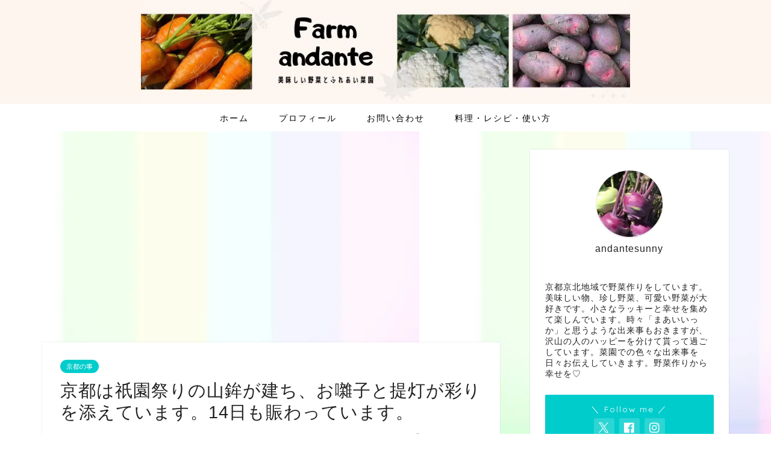

--- FILE ---
content_type: text/html; charset=utf-8
request_url: https://www.google.com/recaptcha/api2/aframe
body_size: -86
content:
<!DOCTYPE HTML><html><head><meta http-equiv="content-type" content="text/html; charset=UTF-8"></head><body><script nonce="szoxIyBKG5dn5rG6TbOvXg">/** Anti-fraud and anti-abuse applications only. See google.com/recaptcha */ try{var clients={'sodar':'https://pagead2.googlesyndication.com/pagead/sodar?'};window.addEventListener("message",function(a){try{if(a.source===window.parent){var b=JSON.parse(a.data);var c=clients[b['id']];if(c){var d=document.createElement('img');d.src=c+b['params']+'&rc='+(localStorage.getItem("rc::a")?sessionStorage.getItem("rc::b"):"");window.document.body.appendChild(d);sessionStorage.setItem("rc::e",parseInt(sessionStorage.getItem("rc::e")||0)+1);localStorage.setItem("rc::h",'1769184086127');}}}catch(b){}});window.parent.postMessage("_grecaptcha_ready", "*");}catch(b){}</script></body></html>

--- FILE ---
content_type: application/javascript
request_url: https://ad.jp.ap.valuecommerce.com/servlet/jsbanner?sid=3403845&pid=885662521
body_size: 944
content:
if(typeof(__vc_paramstr) === "undefined"){__vc_paramstr = "";}if(!__vc_paramstr && location.ancestorOrigins){__vc_dlist = location.ancestorOrigins;__vc_srcurl = "&_su="+encodeURIComponent(document.URL);__vc_dlarr = [];__vc_paramstr = "";for ( var i=0, l=__vc_dlist.length; l>i; i++ ) {__vc_dlarr.push(__vc_dlist[i]);}__vc_paramstr = "&_su="+encodeURIComponent(document.URL);if (__vc_dlarr.length){__vc_paramstr = __vc_paramstr + "&_dl=" + encodeURIComponent(__vc_dlarr.join(','));}}document.write("<A TARGET='_top' HREF='//ck.jp.ap.valuecommerce.com/servlet/referral?va=2125914&sid=3403845&pid=885662521&vcid=PFTGVOXC2iF2oopQbe_F0SvRj8_BdnPQ9j7O4Ine-C6fisFzbgOPuoiRPZJje6fanyBqOD2oQtM&vcpub=0.032811"+__vc_paramstr+"' rel='nofollow'><IMG BORDER=0 SRC='//i.imgvc.com/vc/images/00/20/70/5a.jpeg'></A>");